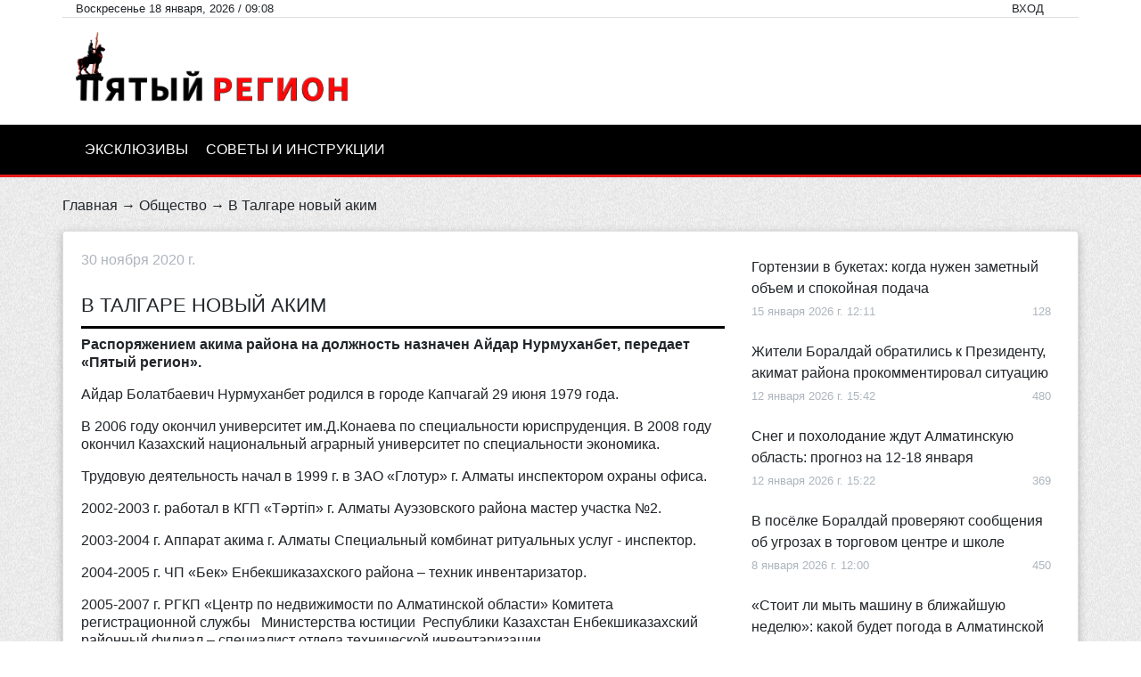

--- FILE ---
content_type: text/html; charset=UTF-8
request_url: https://5region.kz/naznachen-akim-goroda-talgar
body_size: 9733
content:
<!DOCTYPE html>
<html lang="ru_RU">
<head>
    <meta charset="UTF-8">
    <meta http-equiv="X-UA-Compatible" content="IE=edge">
    <meta name="viewport" content="width=device-width, initial-scale=1">
    <script charset="UTF-8" src="//web.webpushs.com/js/push/ba86a950d8ca4c90e2c95f6c132a2e2e_1.js" async></script>
    <!-- Google tag (gtag.js) -->
<script async src="https://www.googletagmanager.com/gtag/js?id=UA-173269725-1"></script>
<script>
  window.dataLayer = window.dataLayer || [];
  function gtag(){dataLayer.push(arguments);}
  gtag('js', new Date());

  gtag('config', 'UA-173269725-1');
</script>
    <script async src="https://pop-ups.sendpulse.com/assets/loader.js" data-chats-widget-id="76943d5d-34bb-4683-9ed7-16cbca1fb5de"></script>
        <script async src="https://pagead2.googlesyndication.com/pagead/js/adsbygoogle.js?client=ca-pub-9817464591857772"
            crossorigin="anonymous"></script>
    <title>Акимом Талгара назначен бывший руководитель Енбекшиказахского межрайонного управления юстиции</title>
    <meta property="og:image" content="">
<meta name="description" content="Распоряжением акима района на должность назначен Айдар Нурмуханбет, передает «Пятый регион»">
<meta name="keywords" content="">
<meta name="csrf-param" content="_csrf">
<meta name="csrf-token" content="Zdq6PW0tEifC2PlsZqg3o0agbQjG2NHh194gVjtWFS4Qq-5OJB5ea7GSiCIh2E_CcNBYbPDrlKi4pFc6QzsgAw==">

<link href="/css/noty.css" rel="stylesheet">
<link href="/css/jquery.bxslider.css" rel="stylesheet">
<link href="/js/magnific-popup/magnific-popup.css" rel="stylesheet">
<link href="/css/custom.css" rel="stylesheet">
<link href="/css/custom2.css" rel="stylesheet"></head>
<body>
	
<header>
	<div class="container nav-top">
		<div class="row">
			<div class="col-12 d-flex align-items-center justify-content-between">
				<span class="small d-none d-md-block">
					Воскресенье 18 января, 2026 / 09:08				</span>
				<div class="d-flex small align-items-center">
					<span class="text-uppercase mr-4">
													<a href="/login">Вход</a>
											</span>
											<a class="fa-stack btn-instagram btn-muted" href="https://www.instagram.com/5region.kz/" target="_blank">
							<i class="fas fa-square fa-stack-2x"></i>
							<i class="fab fa-instagram fa-stack-1x fa-inverse"></i>
						</a>
																<a class="fa-stack btn-facebook btn-muted" href="https://www.facebook.com/5regionkz" target="_blank">
							<i class="fas fa-square fa-stack-2x"></i>
							<i class="fab fa-facebook-f fa-stack-1x fa-inverse"></i>
						</a>
																<a class="fa-stack btn-whatsapp btn-muted" href="https://wa.me/message/F33Y6DNJ3PNJJ1" target="_blank">
							<i class="fas fa-square fa-stack-2x"></i>
							<i class="fab fa-whatsapp fa-stack-1x fa-inverse"></i>
						</a>
																<a class="fa-stack btn-mail btn-muted" href="mailto:1@5region.kz" target="_blank">
							<i class="fas fa-square fa-stack-2x"></i>
							<i class="fas fa-envelope fa-stack-1x fa-inverse"></i>
						</a>
																<a class="fa-stack btn-youtube btn-muted" href="https://www.youtube.com/channel/UCyZmg1HDiI8fFPfD3-3Vpew?view_as=subscriber" target="_blank">
							<i class="fas fa-square fa-stack-2x"></i>
							<i class="fab fa-youtube fa-stack-1x fa-inverse"></i>
						</a>
									</div>
			</div>
		</div>
	</div>
	<div class="container">
		<div class="row">
			<div class="col-4">
				<a href="/" id="logo">
					<img class="logo img-fluid" src="/images/logo.png" alt="Пятый регион">
				</a>
			</div>
            <div class="col-8">
                <div class="mt-3">
                </div>
            </div>
		</div>
	</div>
	<div class="nav-black">
		<div class="container">
			<div class="row">
				<nav class="col-12">
                    <div class="topnav hidden-md">
                        <a href="#"  onclick="ToggleMenu()" class="active">Меню сайта <img src="/images/menu.png"/></a>
                        <!-- Navigation links (hidden by default) -->
                        <div id="myLinks">
                                                            <a  href="https://5region.kz/category/ex">Эксклюзивы</a>
                                                            <a  href="https://5region.kz/category/instructions">Советы и инструкции</a>
                                                    </div>
                    </div>
					<ul class="nav-black__items hidden-xs">
													<li class="nav-black__item">
								<a  href="https://5region.kz/category/ex">Эксклюзивы</a>
							</li>
													<li class="nav-black__item">
								<a  href="https://5region.kz/category/instructions">Советы и инструкции</a>
							</li>
											</ul>
				</nav>
			</div>
		</div>
	</div>
</header>

<script>
    function ToggleMenu() {
        var x = document.getElementById("myLinks");
        if (x.style.display === "block") {
            x.style.display = "none";
        } else {
            x.style.display = "block";
        }
    }
</script>	<style>
    blockquote {
        background: #f9f9f9;
        border-left: 10px solid #ccc;
        margin: 1.5em 10px;
        padding: 0.5em 10px;
        quotes: "\201C""\201D""\2018""\2019";
    }
    blockquote:before {
        color: #ccc;
        content: open-quote;
        font-size: 4em;
        line-height: 0.1em;
        margin-right: 0.25em;
        vertical-align: -0.4em;
    }
    blockquote p {
        display: inline;
    }
</style>
<div class="container">
    <div class="row">
        <div class="col-12 p-sm-0">
            <p class="breadcrumbs"><a href="/">Главная</a> → <a href="/category/obshestvo">Общество</a> → В Талгаре новый аким</p>
        </div>
        <div class="col-12 p-0 mb-4">
            

            <main class="card">
                <div class="card-body">
                    <div class="row">
                        <div class="col-12 col-lg-8">
                            <div class="d-flex align-items-center justify-content-between">
                                <p class="text-muted">
                                    <i class="icon-clock"></i>
                                    30 ноября 2020 г.                                </p>
                                <div class="d-none d-sm-block">
                                    <script type="text/javascript" src="https://platform-api.sharethis.com/js/sharethis.js#property=5f1c51e12e6e3400115049d8&product=inline-share-buttons" async="async"></script>
                                    <div class="sharethis-inline-share-buttons text-right"></div>
                                </div>
                            </div>
                                                        <h2>В Талгаре новый аким</h2>
                            <div class="post">
                                <p><strong>Распоряжением акима района на должность назначен Айдар Нурмуханбет, передает &laquo;Пятый регион&raquo;.</strong></p>
<p>Айдар Болатбаевич Нурмуханбет родился в городе Капчагай 29 июня 1979 года.</p>
<p>В 2006 году окончил университет им.Д.Конаева по специальности юриспруденция. В 2008 году окончил Казахский национальный аграрный университет по специальности экономика.</p>
<p>Трудовую деятельность начал в 1999 г. в ЗАО &laquo;Глотур&raquo; г. Алматы инспектором охраны офиса.</p>
<p>2002-2003 г. работал в КГП &laquo;Тәртіп&raquo; г. Алматы Ауэзовского района мастер участка №2.</p>
<p>2003-2004 г. Аппарат акима г. Алматы Специальный комбинат ритуальных услуг - инспектор.</p>
<p>2004-2005 г. ЧП &laquo;Бек&raquo; Енбекшиказахского района &ndash; техник инвентаризатор.</p>
<p>2005-2007 г. РГКП &laquo;Центр по недвижимости по Алматинской области&raquo; Комитета регистрационной службы&nbsp; &nbsp;Министерства юстиции&nbsp; Республики Казахстан Енбекшиказахский&nbsp; районный филиал &ndash; специалист отдела технической инвентаризации.</p>
<p>2007-2009 г. РГКП &laquo;Центр по недвижимости по Алматинской области&raquo; Комитета регистрационной службы&nbsp; &nbsp;Министерства юстиции&nbsp; Республики Казахстан Енбекшиказахский&nbsp; районный филиал &ndash; заместитель руководителя.</p>
<p>2009-2010 г.&nbsp; занимал должность инспектора управления юстиции Енбекшиказахского района Департамента юстиции Алматинской области.</p>
<p>2010-2011г. работал ведущим специалистом управления юстиции Илийского района Департамента юстиции Алматинской области.</p>
<p>2011-2013г. занимал должность акима Акшийского сельского округа Аппарат акима Енбекшиказахского района&nbsp; .</p>
<p>2013-2016г. работал руководителем Центра обслуживания населения Талгарского района.</p>
<p>2016-2017г. главный специалист Отдела регистрации нормативно-правовых документов Департамента юстиции Алматинской области.</p>
<p>2017-2020 г. руководитель Управления юстиции Талгарского района.</p>
<p>С января месяца 2020 года по настоящее время занимал должность руководителя Енбекшиказахского межрайонного управления юстиции.</p>                            </div>
                            <hr>
                            <div class="d-sm-none mb-3">
                                <script type="text/javascript" src="https://platform-api.sharethis.com/js/sharethis.js#property=5f1c51e12e6e3400115049d8&product=inline-share-buttons" async="async"></script>
                                <div class="sharethis-inline-share-buttons text-right"></div>
                            </div>
                            <div class="d-flex justify-content-between">
                                <a class="btn btn-primary" href="/like/798" id="post__like">
                                    <i class="fas fa-fw fa-thumbs-up"></i> Нравится
                                </a>
                                <div class="d-flex align-items-center text-muted">
                                    <span class="mx-2"><i class="icon-eye"></i> 3811</span>
                                    <span class="mx-2"><i class="icon-thumbs-up"></i> 158</span>
                                </div>
                            </div>
                            <p class="my-2" id="like_answer"></p>
                        </div>
                        <div class="col-12 col-lg-4">
                            <div class="top-posts">
                                
    <div class="my-2">
        <a href="/gortenzii-v-buketakh-kogda-nuzhen-zametnyi-obem-i-spokoinaya-podacha" class="font-weight-semibold">
            Гортензии в букетах: когда нужен заметный объем и спокойная подача        </a>
        <div class="d-flex justify-content-between small text-muted mt-1">
            <p>
                <i class="icon-clock"></i>
                15 января 2026 г. 12:11            </p>
            <p>
                <i class="icon-eye"></i> 128            </p>
        </div>
    </div>
    <div class="my-2">
        <a href="/zhiteli-boraldaya-obratilis-k-prezidentu-akimat-rajona-prokommentiroval-situaciyu" class="font-weight-semibold">
            Жители Боралдай обратились к Президенту, акимат района прокомментировал ситуацию        </a>
        <div class="d-flex justify-content-between small text-muted mt-1">
            <p>
                <i class="icon-clock"></i>
                12 января 2026 г. 15:42            </p>
            <p>
                <i class="icon-eye"></i> 480            </p>
        </div>
    </div>
    <div class="my-2">
        <a href="/sneg-i-poholodanie-zhdut-almatinskuyu-oblast-prognoz-na-12-18-yanvarya" class="font-weight-semibold">
            Снег и похолодание ждут Алматинскую область: прогноз на 12-18 января        </a>
        <div class="d-flex justify-content-between small text-muted mt-1">
            <p>
                <i class="icon-clock"></i>
                12 января 2026 г. 15:22            </p>
            <p>
                <i class="icon-eye"></i> 369            </p>
        </div>
    </div>
    <div class="my-2">
        <a href="/v-posyolke-boraldaj-proveryayut-soobsheniya-ob-ugrozah-v-torgovom-centre-i-shkole" class="font-weight-semibold">
            В посёлке Боралдай проверяют сообщения об угрозах в торговом центре и школе        </a>
        <div class="d-flex justify-content-between small text-muted mt-1">
            <p>
                <i class="icon-clock"></i>
                8 января 2026 г. 12:00            </p>
            <p>
                <i class="icon-eye"></i> 450            </p>
        </div>
    </div>
    <div class="my-2">
        <a href="/stoit-li-myt-mashinu-v-blizhajshuyu-nedelyu-kakoj-budet-pogoda-v-almatinskoj-oblasti-do-10-yanvarya" class="font-weight-semibold">
            «Стоит ли мыть машину в ближайшую неделю»: какой будет погода в Алматинской области до 10 января        </a>
        <div class="d-flex justify-content-between small text-muted mt-1">
            <p>
                <i class="icon-clock"></i>
                5 января 2026 г. 08:47            </p>
            <p>
                <i class="icon-eye"></i> 534            </p>
        </div>
    </div>
    <div class="my-2">
        <a href="/itogi-2025-klyuchevye-sobytiya-almatinskoj-oblasti-v-uhodyashem-godu" class="font-weight-semibold">
            Итоги 2025: ключевые события Алматинской области в уходящем году        </a>
        <div class="d-flex justify-content-between small text-muted mt-1">
            <p>
                <i class="icon-clock"></i>
                28 декабря 2025 г. 22:37            </p>
            <p>
                <i class="icon-eye"></i> 692            </p>
        </div>
    </div>
    <div class="my-2">
        <a href="/dlya-kogo-podkhodit-toyota-universalnost-marki-dlya-raznykh-zadach" class="font-weight-semibold">
            Для кого подходит Toyota: универсальность марки для разных задач        </a>
        <div class="d-flex justify-content-between small text-muted mt-1">
            <p>
                <i class="icon-clock"></i>
                28 декабря 2025 г. 20:39            </p>
            <p>
                <i class="icon-eye"></i> 605            </p>
        </div>
    </div>
    <div class="my-2">
        <a href="/v-gorode-alatau-projdut-obshestvennye-obsuzhdeniya-proektov-detalnoj-planirovki" class="font-weight-semibold">
            В городе Алатау пройдут общественные обсуждения проектов детальной планировки        </a>
        <div class="d-flex justify-content-between small text-muted mt-1">
            <p>
                <i class="icon-clock"></i>
                19 декабря 2025 г. 16:39            </p>
            <p>
                <i class="icon-eye"></i> 767            </p>
        </div>
    </div>
    <div class="my-2">
        <a href="/kvartiry-ot-8-9-mln-ryadom-s-almaty-novostrojki-v-almatinskoj-oblasti" class="font-weight-semibold">
            Квартиры от 8,9 млн ₸ рядом с Алматы — новостройки в Алматинской области        </a>
        <div class="d-flex justify-content-between small text-muted mt-1">
            <p>
                <i class="icon-clock"></i>
                19 декабря 2025 г. 11:07            </p>
            <p>
                <i class="icon-eye"></i> 977            </p>
        </div>
    </div>
    <div class="my-2">
        <a href="/shtormovoe-preduprezhdenie-obyavleno-v-almatinskoj-oblasti-kakoj-budet-pogoda-v-blizhajshie-dni" class="font-weight-semibold">
            Штормовое предупреждение объявлено в Алматинской области: какой будет погода в ближайшие дни        </a>
        <div class="d-flex justify-content-between small text-muted mt-1">
            <p>
                <i class="icon-clock"></i>
                18 декабря 2025 г. 13:53            </p>
            <p>
                <i class="icon-eye"></i> 972            </p>
        </div>
    </div>
    <div class="my-2">
        <a href="/v-shkole-ilijskogo-rajona-posle-konflikta-mezhdu-uchenikami-primeneny-mery-disciplinarnogo-reagirovaniya" class="font-weight-semibold">
            В школе Илийского района после конфликта между учениками применены меры дисциплинарного реагирования        </a>
        <div class="d-flex justify-content-between small text-muted mt-1">
            <p>
                <i class="icon-clock"></i>
                18 декабря 2025 г. 13:18            </p>
            <p>
                <i class="icon-eye"></i> 1022            </p>
        </div>
    </div>
    <div class="my-2">
        <a href="/almaty-profinansiruet-probivki-dorog-k-bakad-v-almatinskoj-oblasti" class="font-weight-semibold">
            Алматы профинансирует пробивки дорог к БАКАД в Алматинской области        </a>
        <div class="d-flex justify-content-between small text-muted mt-1">
            <p>
                <i class="icon-clock"></i>
                18 декабря 2025 г. 12:08            </p>
            <p>
                <i class="icon-eye"></i> 993            </p>
        </div>
    </div>
    <div class="my-2">
        <a href="/v-konaeve-obyavlena-chrezvychajnaya-situaciya" class="font-weight-semibold">
            В Конаеве объявлена чрезвычайная ситуация        </a>
        <div class="d-flex justify-content-between small text-muted mt-1">
            <p>
                <i class="icon-clock"></i>
                18 декабря 2025 г. 11:34            </p>
            <p>
                <i class="icon-eye"></i> 1031            </p>
        </div>
    </div>
    <div class="my-2">
        <a href="/talgarskaya-crb-poluchila-pervuyu-kategoriyu-po-itogam-gosudarstvennoj-akkreditacii" class="font-weight-semibold">
            Талгарская ЦРБ получила первую категорию по итогам государственной аккредитации        </a>
        <div class="d-flex justify-content-between small text-muted mt-1">
            <p>
                <i class="icon-clock"></i>
                17 декабря 2025 г. 17:05            </p>
            <p>
                <i class="icon-eye"></i> 995            </p>
        </div>
    </div>
    <div class="my-2">
        <a href="/rekonstrukciya-vokzalov-v-almatinskoj-oblasti-idet-vysokimi-tempami" class="font-weight-semibold">
            Реконструкция вокзалов в Алматинской области идет высокими темпами        </a>
        <div class="d-flex justify-content-between small text-muted mt-1">
            <p>
                <i class="icon-clock"></i>
                13 декабря 2025 г. 08:27            </p>
            <p>
                <i class="icon-eye"></i> 955            </p>
        </div>
    </div>
    <div class="my-2">
        <a href="/v-karasajskom-rajone-ponizili-nalogovuyu-stavku-dlya-uproshenki" class="font-weight-semibold">
            В Карасайском районе понизили налоговую ставку для «упрощенки»        </a>
        <div class="d-flex justify-content-between small text-muted mt-1">
            <p>
                <i class="icon-clock"></i>
                26 ноября 2025 г. 14:08            </p>
            <p>
                <i class="icon-eye"></i> 1455            </p>
        </div>
    </div>
    <div class="my-2">
        <a href="/dva-chetveroklassnika-iz-talgara-poluchili-grant-na-obuchenie-v-shkole-kuala-lumpura" class="font-weight-semibold">
            Два четвероклассника из Талгара получили грант на обучение в школе Куала-Лумпура        </a>
        <div class="d-flex justify-content-between small text-muted mt-1">
            <p>
                <i class="icon-clock"></i>
                25 ноября 2025 г. 12:00            </p>
            <p>
                <i class="icon-eye"></i> 1536            </p>
        </div>
    </div>
    <div class="my-2">
        <a href="/vice-ministr-nauki-vstretitsya-s-zhitelyami-almatinskoj-oblasti" class="font-weight-semibold">
            Вице-министр науки встретится с жителями Алматинской области        </a>
        <div class="d-flex justify-content-between small text-muted mt-1">
            <p>
                <i class="icon-clock"></i>
                25 ноября 2025 г. 11:33            </p>
            <p>
                <i class="icon-eye"></i> 1401            </p>
        </div>
    </div>
    <div class="my-2">
        <a href="/prizrachnye-goroda-v-talgarskom-rajone-anonsirovano-stroitelstvo-eshe-odnogo-goroda" class="font-weight-semibold">
            Призрачные города Алматинской области: в Талгарском районе анонсировано строительство еще одного города        </a>
        <div class="d-flex justify-content-between small text-muted mt-1">
            <p>
                <i class="icon-clock"></i>
                24 ноября 2025 г. 15:01            </p>
            <p>
                <i class="icon-eye"></i> 1605            </p>
        </div>
    </div>
    <div class="my-2">
        <a href="/millenialy-u-rulya-iz-kogo-sostoit-novaya-politicheskaya-elita-almatinskoj-oblasti" class="font-weight-semibold">
            «Миллениалы у руля»: из кого состоит новая политическая элита Алматинской области        </a>
        <div class="d-flex justify-content-between small text-muted mt-1">
            <p>
                <i class="icon-clock"></i>
                24 ноября 2025 г. 12:10            </p>
            <p>
                <i class="icon-eye"></i> 1868            </p>
        </div>
    </div>
    <div class="my-2">
        <a href="/kompaniya-investor-otkazalas-ot-zolotorudnogo-mestorozhdeniya-v-almatinskoj-oblasti" class="font-weight-semibold">
            Компания-инвестор отказалась от золоторудного месторождения в Алматинской области        </a>
        <div class="d-flex justify-content-between small text-muted mt-1">
            <p>
                <i class="icon-clock"></i>
                21 ноября 2025 г. 11:30            </p>
            <p>
                <i class="icon-eye"></i> 1601            </p>
        </div>
    </div>
    <div class="my-2">
        <a href="/gormony-i-nastroenie-pochemu-vo-vtoroj-faze-cikla-vsyo-razdrazhaet" class="font-weight-semibold">
            Гормоны и настроение: почему во второй фазе цикла всё раздражает        </a>
        <div class="d-flex justify-content-between small text-muted mt-1">
            <p>
                <i class="icon-clock"></i>
                21 ноября 2025 г. 11:05            </p>
            <p>
                <i class="icon-eye"></i> 1439            </p>
        </div>
    </div>
    <div class="my-2">
        <a href="/naznacheny-novye-rukovoditeli-otdelov-obrazovaniya-v-ilijskom-i-enbekshikazahskom-rajonah" class="font-weight-semibold">
            Назначены новые руководители отделов образования в Илийском и Енбекшиказахском районах        </a>
        <div class="d-flex justify-content-between small text-muted mt-1">
            <p>
                <i class="icon-clock"></i>
                18 ноября 2025 г. 10:39            </p>
            <p>
                <i class="icon-eye"></i> 1674            </p>
        </div>
    </div>
    <div class="my-2">
        <a href="/sluchajnost-ili-sistemnaya-problema-chto-posluzhilo-prichinoj-vzryva-gaza-v-taganskom-rajone" class="font-weight-semibold">
            "Случайность или системная проблема": что послужило причиной взрыва газа в Талгарском районе        </a>
        <div class="d-flex justify-content-between small text-muted mt-1">
            <p>
                <i class="icon-clock"></i>
                17 ноября 2025 г. 15:46            </p>
            <p>
                <i class="icon-eye"></i> 1751            </p>
        </div>
    </div>
    <div class="my-2">
        <a href="/babe-leto-kakoj-budet-pogoda-s-17-po-23-noyabrya-v-almatinskoj-oblasti" class="font-weight-semibold">
            «Бабье лето»: какой будет погода с 17 по 23 ноября в Алматинской области        </a>
        <div class="d-flex justify-content-between small text-muted mt-1">
            <p>
                <i class="icon-clock"></i>
                17 ноября 2025 г. 15:24            </p>
            <p>
                <i class="icon-eye"></i> 1821            </p>
        </div>
    </div>
                            </div>
                            <!--<script async src="https://pagead2.googlesyndication.com/pagead/js/adsbygoogle.js"></script>
                             квадрат
                            <ins class="adsbygoogle"
                                 style="display:block"
                                 data-ad-client="ca-pub-9817464591857772"
                                 data-ad-slot="4844671958"
                                 data-ad-format="auto"
                                 data-full-width-responsive="true"></ins>
                            <script>
                                (adsbygoogle = window.adsbygoogle || []).push({});
                            </script>-->
                        </div>
                    </div>
                    <div class="row">
                        <div class="col-12">
                            
<h2 class="heading mt-3">
    Другие новости
    <div class="heading__aside heading__aside--lg">
        <button class="btn btn-link btn-carousel-prev outline-none">
            <i class="fas fa-chevron-left"></i>
        </button><!--
        --><button class="btn btn-link btn-carousel-next outline-none">
            <i class="fas fa-chevron-right"></i>
        </button>
    </div>
</h2>
<div class="swiper-container carousel-related">
    <div class="swiper-wrapper">
                            <div class="swiper-slide">
                <div class="preview-lg">
                    <a class="preview-lg__image" style="background-image: url(/uploads/48623600.png);" href="/zhiteli-boraldaya-obratilis-k-prezidentu-akimat-rajona-prokommentiroval-situaciyu">
                        <span class="preview-lg__badge">
                            <i class="icon-bubble mr-1"></i>
                            0                        </span>
                    </a>
                    <div class="preview-lg__content">
                        <div class="d-flex justify-content-between my-1 text-muted small">
                            <div>
                                <i class="icon-clock"></i> 12 января 2026 г.                            </div>
                            <div>
                                <i class="icon-thumbs-up"></i> 480                            </div>
                        </div>
                        <p class="my-1 text-primary text-italic small">Илийский район</p>
                        <a class="my-1 preview-lg__title" href="/zhiteli-boraldaya-obratilis-k-prezidentu-akimat-rajona-prokommentiroval-situaciyu">Жители Боралдай обратились к Президенту, акимат района прокомментировал ситуацию</a>
                    </div>
                </div>
            </div>
                                        <div class="swiper-slide">
                <div class="preview-lg">
                    <a class="preview-lg__image" style="background-image: url(/uploads/68200797.png);" href="/itogi-2025-klyuchevye-sobytiya-almatinskoj-oblasti-v-uhodyashem-godu">
                        <span class="preview-lg__badge">
                            <i class="icon-bubble mr-1"></i>
                            0                        </span>
                    </a>
                    <div class="preview-lg__content">
                        <div class="d-flex justify-content-between my-1 text-muted small">
                            <div>
                                <i class="icon-clock"></i> 28 декабря 2025 г.                            </div>
                            <div>
                                <i class="icon-thumbs-up"></i> 692                            </div>
                        </div>
                        <p class="my-1 text-primary text-italic small">Алматинская область</p>
                        <a class="my-1 preview-lg__title" href="/itogi-2025-klyuchevye-sobytiya-almatinskoj-oblasti-v-uhodyashem-godu">Итоги 2025: ключевые события Алматинской области в уходящем году</a>
                    </div>
                </div>
            </div>
                                        <div class="swiper-slide">
                <div class="preview-lg">
                    <a class="preview-lg__image" style="background-image: url(/uploads/9018728.png);" href="/v-karasajskom-rajone-ponizili-nalogovuyu-stavku-dlya-uproshenki">
                        <span class="preview-lg__badge">
                            <i class="icon-bubble mr-1"></i>
                            0                        </span>
                    </a>
                    <div class="preview-lg__content">
                        <div class="d-flex justify-content-between my-1 text-muted small">
                            <div>
                                <i class="icon-clock"></i> 26 ноября 2025 г.                            </div>
                            <div>
                                <i class="icon-thumbs-up"></i> 1455                            </div>
                        </div>
                        <p class="my-1 text-primary text-italic small">Карасайский район</p>
                        <a class="my-1 preview-lg__title" href="/v-karasajskom-rajone-ponizili-nalogovuyu-stavku-dlya-uproshenki">В Карасайском районе понизили налоговую ставку для «упрощенки»</a>
                    </div>
                </div>
            </div>
                                        <div class="swiper-slide">
                <div class="preview-lg">
                    <a class="preview-lg__image" style="background-image: url(/uploads/10743376.png);" href="/millenialy-u-rulya-iz-kogo-sostoit-novaya-politicheskaya-elita-almatinskoj-oblasti">
                        <span class="preview-lg__badge">
                            <i class="icon-bubble mr-1"></i>
                            0                        </span>
                    </a>
                    <div class="preview-lg__content">
                        <div class="d-flex justify-content-between my-1 text-muted small">
                            <div>
                                <i class="icon-clock"></i> 24 ноября 2025 г.                            </div>
                            <div>
                                <i class="icon-thumbs-up"></i> 1868                            </div>
                        </div>
                        <p class="my-1 text-primary text-italic small">Алматинская область</p>
                        <a class="my-1 preview-lg__title" href="/millenialy-u-rulya-iz-kogo-sostoit-novaya-politicheskaya-elita-almatinskoj-oblasti">«Миллениалы у руля»: из кого состоит новая политическая элита Алматинской области</a>
                    </div>
                </div>
            </div>
                                        <div class="swiper-slide">
                <div class="preview-lg">
                    <a class="preview-lg__image" style="background-image: url(/uploads/76457769.png);" href="/kompaniya-investor-otkazalas-ot-zolotorudnogo-mestorozhdeniya-v-almatinskoj-oblasti">
                        <span class="preview-lg__badge">
                            <i class="icon-bubble mr-1"></i>
                            0                        </span>
                    </a>
                    <div class="preview-lg__content">
                        <div class="d-flex justify-content-between my-1 text-muted small">
                            <div>
                                <i class="icon-clock"></i> 21 ноября 2025 г.                            </div>
                            <div>
                                <i class="icon-thumbs-up"></i> 1601                            </div>
                        </div>
                        <p class="my-1 text-primary text-italic small">Жамбылский район</p>
                        <a class="my-1 preview-lg__title" href="/kompaniya-investor-otkazalas-ot-zolotorudnogo-mestorozhdeniya-v-almatinskoj-oblasti">Компания-инвестор отказалась от золоторудного месторождения в Алматинской области</a>
                    </div>
                </div>
            </div>
                                        <div class="swiper-slide">
                <div class="preview-lg">
                    <a class="preview-lg__image" style="background-image: url(/uploads/2895160.png);" href="/sluchajnost-ili-sistemnaya-problema-chto-posluzhilo-prichinoj-vzryva-gaza-v-taganskom-rajone">
                        <span class="preview-lg__badge">
                            <i class="icon-bubble mr-1"></i>
                            0                        </span>
                    </a>
                    <div class="preview-lg__content">
                        <div class="d-flex justify-content-between my-1 text-muted small">
                            <div>
                                <i class="icon-clock"></i> 17 ноября 2025 г.                            </div>
                            <div>
                                <i class="icon-thumbs-up"></i> 1751                            </div>
                        </div>
                        <p class="my-1 text-primary text-italic small">Талгарский район</p>
                        <a class="my-1 preview-lg__title" href="/sluchajnost-ili-sistemnaya-problema-chto-posluzhilo-prichinoj-vzryva-gaza-v-taganskom-rajone">"Случайность или системная проблема": что послужило причиной взрыва газа в Талгарском районе</a>
                    </div>
                </div>
            </div>
                                        <div class="swiper-slide">
                <div class="preview-lg">
                    <a class="preview-lg__image" style="background-image: url(/uploads/82431304.jpg);" href="/mnogomilliardnyj-remont-zhdem-karasajskuyu-mnogoprofilnuyu-bolnicu-v-almatinskoj-oblasti">
                        <span class="preview-lg__badge">
                            <i class="icon-bubble mr-1"></i>
                            0                        </span>
                    </a>
                    <div class="preview-lg__content">
                        <div class="d-flex justify-content-between my-1 text-muted small">
                            <div>
                                <i class="icon-clock"></i> 17 ноября 2025 г.                            </div>
                            <div>
                                <i class="icon-thumbs-up"></i> 1648                            </div>
                        </div>
                        <p class="my-1 text-primary text-italic small">Каскелен</p>
                        <a class="my-1 preview-lg__title" href="/mnogomilliardnyj-remont-zhdem-karasajskuyu-mnogoprofilnuyu-bolnicu-v-almatinskoj-oblasti">Многомиллиардный ремонт ждем Карасайскую многопрофильную больницу в Алматинской области</a>
                    </div>
                </div>
            </div>
                        </div>
</div>
                        </div>
                    </div>
                </div>
            </main>
        </div>
    </div>
</div>

<script>
/*    document.addEventListener("DOMContentLoaded",function(){
       $(".post").find('img').each(function(){
          $(this).attr("width","100%").attr("height","auto");

       });
    });*/
</script>	<footer>
    <div class="container">
        <div class="row">
            <div class="col-12 col-md-4">
                <h4>О <span class="text-primary">Пятом</span> регионе</h4>
                <p>Информационный портал «Пятый регион» - это актуальные новости, достоверные факты о жителях и для жителей Алматинской области. 
Объединить общественность в решении насущных проблем призывая каждого жителя к высокой социальной активности и совместным усилиям в изменениях в каждый день в любой точке области. 

На данный момент "Пятый регион" одно из крупнейших новостное СМИ Алматинской области. 
«Пятый регион»: новый формат общественных медиа.
</p>
                <h4>Мы в соцсетях</h4>
                <div class="d-flex mb-3">
                                            <a class="fa-stack btn-instagram" href="https://www.instagram.com/5region.kz/" target="_blank">
                            <i class="fas fa-square fa-stack-2x"></i>
                            <i class="fab fa-instagram fa-stack-1x fa-inverse"></i>
                        </a>
                                                                <a class="fa-stack btn-facebook" href="https://www.facebook.com/5regionkz" target="_blank">
                            <i class="fas fa-square fa-stack-2x"></i>
                            <i class="fab fa-facebook-f fa-stack-1x fa-inverse"></i>
                        </a>
                                                                <a class="fa-stack btn-whatsapp" href="https://wa.me/message/F33Y6DNJ3PNJJ1" target="_blank">
                            <i class="fas fa-square fa-stack-2x"></i>
                            <i class="fab fa-whatsapp fa-stack-1x fa-inverse"></i>
                        </a>
                                                                <a class="fa-stack btn-mail" href="mailto:1@5region.kz" target="_blank">
                            <i class="fas fa-square fa-stack-2x"></i>
                            <i class="fas fa-envelope fa-stack-1x fa-inverse"></i>
                        </a>
                                                                <a class="fa-stack btn-youtube" href="https://www.youtube.com/channel/UCyZmg1HDiI8fFPfD3-3Vpew?view_as=subscriber" target="_blank">
                            <i class="fas fa-square fa-stack-2x"></i>
                            <i class="fab fa-youtube fa-stack-1x fa-inverse"></i>
                        </a>
                                    </div>
            </div>
            <!-- Случайные новости -->
            <div class="col-12 col-md-5">
                <h2>Случайные новости</h2>
                                    <p class="mb-0">
                        <small class="text-muted">
                            <i class="icon-clock"></i>
                            22 октября 2020 г. 07:14                        </small>
                    </p>
                    <p>
                        <a class="preview-sm__title text-white" href="/sneg-oghidaetsya-v-almatinskoy-oblasti">Снег ожидается в Алматинской области</a>
                    </p>
                                    <p class="mb-0">
                        <small class="text-muted">
                            <i class="icon-clock"></i>
                            8 июня 2021 г. 09:02                        </small>
                    </p>
                    <p>
                        <a class="preview-sm__title text-white" href="/policeyskie-almatinskoy-oblasti-ne-dali-pohititelyu-prigotovity-syrne-iz-yagnenka">Полицейские Алматинской области не дали похитителю приготовить сырне из ягненка</a>
                    </p>
                                    <p class="mb-0">
                        <small class="text-muted">
                            <i class="icon-clock"></i>
                            25 августа 2021 г. 13:05                        </small>
                    </p>
                    <p>
                        <a class="preview-sm__title text-white" href="/na-predpriyatiyah-almatinskoy-oblasti-zavershaetsya-privivochnaya-kampaniya-protiv-covid-19">На предприятиях Алматинской области завершается прививочная кампания против COVID-19</a>
                    </p>
                            </div>
            <!-- Категории -->
            <div class="col-12 col-md-3">
                <h2>Категории</h2>
                                    <a class="d-block" href="/category/buissnes">Бизнес</a>
                                    <a class="d-block" href="/category/proisshestviya">Происшествия</a>
                                    <a class="d-block" href="/category/obshestvo">Общество</a>
                                    <a class="d-block" href="/category/criminal">Криминал</a>
                                    <a class="d-block" href="/category/econimica">Экономика</a>
                                    <a class="d-block" href="/category/obrazovanie">Образование</a>
                                    <a class="d-block" href="/category/zdorovye">Здоровье</a>
                                    <a class="d-block" href="/category/zakup">Госзакуп</a>
                                    <a class="d-block" href="/category/news_company">Новости компаний</a>
                                <a class="d-block" href="https://smetmen.kz">smetmen.kz</a>
                <a class="d-block" href="https://crmcenter.kz">Все для автоматизации на crmcenter.kz</a>
            </div>
        </div>
        <div class="row">
            <div class="col-12">
                <hr>
                <p class="small">Свидетельство № KZ65VPY00047747 о постановке на учет периодического сетевого издания
Выдана МИОР 08.04.2022, г Нур-Султан
Название: "Пятый регион"
Язык: Казахский, русский
Периодичность: Ежедневно
Собственник: ИП LIFE KOMEK

Допускается цитирование материалов без получения предварительного согласия 5region.kz при условии размещения в тексте обязательной ссылки на 5region.kz. Для интернет-изданий обязательно размещение прямой, открытой для поисковых систем гиперссылки на цитируемые статьи не ниже второго абзаца в тексте или в качестве источника. Нарушение исключительных прав преследуется по закону.
&copy; COPYRIGHT 2020 «Пятый регион»</p>
            </div>
            <div class="col-12 text-right">
                                    <a class="mx-2" href="/login">Вход</a>
                                <a class="mx-2" href="/page/kontakty">Контакты</a>
                <a class="mx-2" href="/page/politika-konfidencialynosti">Политика конфиденциальности</a>
            </div>
        </div>
    </div>
</footer>
</body>
<script src="/assets/2ca21589/jquery.js"></script>
<script src="/assets/a4b033ff/yii.js"></script>
<script src="/js/jquery.bxslider.min.js"></script>
<script src="/js/noty.min.js"></script>
<script src="/js/custom.js"></script>
<script src="/js/scripts.js?v=1.11"></script>
<script src="/js/magnific-popup/jquery.magnific-popup.min.js"></script></html>



--- FILE ---
content_type: text/html; charset=utf-8
request_url: https://www.google.com/recaptcha/api2/aframe
body_size: 267
content:
<!DOCTYPE HTML><html><head><meta http-equiv="content-type" content="text/html; charset=UTF-8"></head><body><script nonce="dxljsqgIqWOIGjuLzLhonA">/** Anti-fraud and anti-abuse applications only. See google.com/recaptcha */ try{var clients={'sodar':'https://pagead2.googlesyndication.com/pagead/sodar?'};window.addEventListener("message",function(a){try{if(a.source===window.parent){var b=JSON.parse(a.data);var c=clients[b['id']];if(c){var d=document.createElement('img');d.src=c+b['params']+'&rc='+(localStorage.getItem("rc::a")?sessionStorage.getItem("rc::b"):"");window.document.body.appendChild(d);sessionStorage.setItem("rc::e",parseInt(sessionStorage.getItem("rc::e")||0)+1);localStorage.setItem("rc::h",'1768727318292');}}}catch(b){}});window.parent.postMessage("_grecaptcha_ready", "*");}catch(b){}</script></body></html>